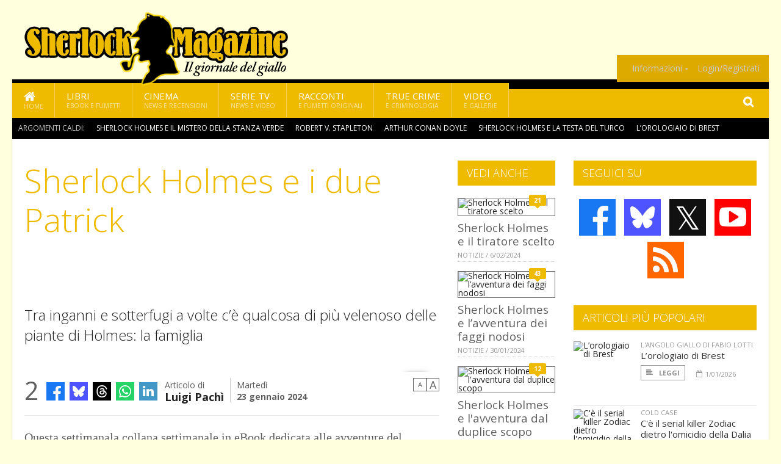

--- FILE ---
content_type: text/html; charset=UTF-8
request_url: https://www.sherlockmagazine.it/index.php/9503/sherlock-holmes-e-i-due-patrick
body_size: 13143
content:
<!DOCTYPE HTML>
<html lang = "it">
<!--
  ____       _           _   _      _                      _    
 |  _ \  ___| | ___  ___| \ | | ___| |___      _____  _ __| | __
 | | | |/ _ \ |/ _ \/ __|  \| |/ _ \ __\ \ /\ / / _ \| '__| |/ /
 | |_| |  __/ | (_) \__ \ |\  |  __/ |_ \ V  V / (_) | |  |   < 
 |____/ \___|_|\___/|___/_| \_|\___|\__| \_/\_/ \___/|_|  |_|\_\
 * * * L A   R E T E   D E G L I   A P P A S S I O N A T I * * *
-->                                                            
	<head>
		<title>Sherlock Holmes e i due Patrick</title>
		<meta name="description" content="Tra inganni e sotterfugi a volte c&rsquo;&egrave; qualcosa di pi&ugrave; velenoso delle piante di Holmes: la famiglia - Leggi tutto l'articolo  su  Sherlock Magazine "/>
		<link rel="canonical" href="https://www.sherlockmagazine.it/index.php/9503/sherlock-holmes-e-i-due-patrick" />
		<meta property="author" content="Luigi Pachì"/>
		<meta property="og:locale" content="it_IT"/>
		<meta property="og:type" content="article"/>
		<meta property="og:title" content="Sherlock Holmes e i due Patrick &part;  Sherlock Magazine"/>
		<meta property="og:description" content="Tra inganni e sotterfugi a volte c&rsquo;&egrave; qualcosa di pi&ugrave; velenoso delle piante di Holmes: la famiglia - Leggi tutto l'articolo  su  Sherlock Magazine"/>
		<meta property="og:url" content="https://www.sherlockmagazine.it/index.php/9503/sherlock-holmes-e-i-due-patrick"/>
		<meta property="og:site_name" content="Sherlock Magazine"/>
		<meta name="twitter:card" content="summary_large_image" />
		<meta name="twitter:site" content="@sherlockmag" />
		<meta property="og:image" content="https://www.sherlockmagazine.it/imgbank/social/201509/4674-lente.jpg"/>
		<meta property="og:image:width" content="1200"/>
		<meta property="og:image:height" content="630"/>
		<meta property="twitter:image" content="https://www.sherlockmagazine.it/imgbank/social/201509/4674-lente.jpg"/>
		<link rel="image_src" href="https://www.sherlockmagazine.it/imgbank/social/201509/4674-lente.jpg">
		
		<meta http-equiv="Content-Type" content="text/html; charset=UTF-8" />
		<meta name="viewport" content="width=device-width, initial-scale=1, maximum-scale=1" />
		<meta name="theme-color" content="#EEBB00" />
		
		<!-- Favicon -->
		<link rel="shortcut icon" href="https://www.sherlockmagazine.it/images/favicon-sm.ico" type="image/x-icon" />
		<link href="https://www.sherlockmagazine.it/images/ios-icon/sm-icon-512x512.png" sizes="512x512" rel="apple-touch-icon">
		<link href="https://www.sherlockmagazine.it/images/ios-icon/sm-icon-152x152.png" sizes="152x152" rel="apple-touch-icon">
		<link href="https://www.sherlockmagazine.it/images/ios-icon/sm-icon-144x144.png" sizes="144x144" rel="apple-touch-icon">
		<link href="https://www.sherlockmagazine.it/images/ios-icon/sm-icon-120x120.png" sizes="120x120" rel="apple-touch-icon">
		<link href="https://www.sherlockmagazine.it/images/ios-icon/sm-icon-114x114.png" sizes="114x114" rel="apple-touch-icon">
		<link href="https://www.sherlockmagazine.it/images/ios-icon/sm-icon-76x76.png" sizes="76x76" rel="apple-touch-icon">
		<link href="https://www.sherlockmagazine.it/images/ios-icon/sm-icon-72x72.png" sizes="72x72" rel="apple-touch-icon">
		<link href="https://www.sherlockmagazine.it/images/ios-icon/sm-icon-57x57.png" sizes="57x57" rel="apple-touch-icon">    
		<script src="//code.jquery.com/jquery-1.11.3.min.js"></script>
		
		<!-- Stylesheets -->
		<link rel="stylesheet" href="//maxcdn.bootstrapcdn.com/font-awesome/4.5.0/css/font-awesome.min.css">
		<link type="text/css" rel="stylesheet" href="https://www.sherlockmagazine.it/css/main.css" />
		<link type="text/css" rel="stylesheet" href="https://www.sherlockmagazine.it/css/lightbox.css" />
		<link type="text/css" rel="stylesheet" href="https://www.sherlockmagazine.it/css/mediaicons.css" />
		<link type="text/css" rel="stylesheet" href="//js.static.delosnetwork.it/fancybox/jquery.fancybox.css" />
		<!--[if lte IE 8]>
		<link type="text/css" rel="stylesheet" href="https://www.sherlockmagazine.it/css/ie-ancient.css" />
		<![endif]-->

		<link type="text/css" rel="stylesheet" href="https://www.sherlockmagazine.it/css/magazine.css?1744236016" />
		<link type="text/css" rel="stylesheet" href="https://www.sherlockmagazine.it/css/colors_SM.css?1744236016" />
		<script>
  var _paq = window._paq = window._paq || [];
  /* tracker methods like "setCustomDimension" should be called before "trackPageView" */
  _paq.push(['trackPageView']);
  _paq.push(['enableLinkTracking']);
  (function() {
    var u="//analytics.delosnetwork.it/";
    _paq.push(['setTrackerUrl', u+'matomo.php']);
    _paq.push(['setSiteId', '6']);
    var d=document, g=d.createElement('script'), s=d.getElementsByTagName('script')[0];
    g.async=true; g.src=u+'matomo.js'; s.parentNode.insertBefore(g,s);
  })();
</script>
		
		<link rel="stylesheet" href="https://www.sherlockmagazine.it/jscript/sceditor/delosnetwork.css" type="text/css" media="all" />
	</head>
	<body>
<div id="skin-wrap"></div>
				<div class="header-topmenu" id="scrolledmenu">
					<!-- BEGIN .wrapper -->
					<div class="wrapper">
						<ul class="logo-social left ot-menu-hide">
							<li class="scrolled-logo"><a href="https://www.sherlockmagazine.it/index.php"><img src="https://www.sherlockmagazine.it/images/sherlock-magazine.png" alt="Sherlock Magazine" /></a></li>
							 <li><a href="https://www.facebook.com/SherlockMagazine" class="topmenu-social topmenu-facebook"><i class="fa fa-facebook"></i></a></li> 							 <li><a href="https://twitter.com/sherlockmag" class="topmenu-social topmenu-twitter"><i class="fa fa-twitter"></i></a></li> 														 <li><a href="http://rss.delosnetwork.it/sherlockmagazine/home.rss" class="topmenu-social topmenu-rss"><i class="fa fa-rss"></i></a></li> 						</ul>
						<ul class="right ot-menu-hide">
							<li><a href="https://www.sherlockmagazine.it"><i class="fa fa-home"></i> Home</a></li>
	<li><a href="https://www.sherlockmagazine.it/libri">Libri</a></li>
	<li><a href="https://www.sherlockmagazine.it/cinema">Cinema</a></li>
	<li><a href="https://www.sherlockmagazine.it/serietv">Serie TV</a></li>
	<li><a href="https://www.sherlockmagazine.it/narrativa">Racconti</a></li>
	<li><a href="https://www.sherlockmagazine.it/media">Video</a></li>
							<li><a href="https://www.sherlockmagazine.it/info"><span>Informazioni</span></a>
								<ul>
								<li><a href="https://www.sherlockmagazine.it/info/contatti">Contatti</a></li>
																	<li><a href="/info/colophon">Redazione</a></li>
																	<li><a href="/collaboratori">Collaboratori</a></li>
																	<li><a href="/info/link">Crea un link a SherlockMagazine.it</a></li>
																	<li><a href="/info/collaborare">Collabora con SherlockMagazine.it</a></li>
																	<li><a href="/info/redazione">Chi siamo</a></li>
																	<li><a href="https://www.delosnetwork.it/"><b>Delos Network</b></a></li>
									<li><a href="https://www.delosnetwork.it/colophon.php">Colophon</a></li>
									<li><a href="https://www.delosnetwork.it/">I siti Delos Network</a></li>
									<li><a href="https://www.delosbooks.org/">Associazione Delos Books</a></li>
									<li><a href="https://www.delosstore.it/associazione/31/delos-books-club-plus-iscrizione-annuale-all-associazione/">Iscriviti all'Associazione</a></li>
									<li><a href="https://www.delosnetwork.it/pubblicita">Pubblicità</a></li>
								</ul>
							</li>
																				<li><a href="https://www.sherlockmagazine.it/index.php/login">Login/Registrati</a></li>
																			</ul>
					<!-- END .wrapper -->
					</div>
				</div>
<div id="top"></div>
				<a id="back-to-top" href="#top" class="page-scroll"><i class="fa fa-chevron-up"></i></a>				
				<div class="wrapper header-wrapper">

					<div id="extopmenu" class="header-topmenu"><div class="wrapper">
						<ul class="right ot-menu-hide">
						<li><a href="https://www.sherlockmagazine.it/info"><span>Informazioni</span></a>
								<ul>
								<li><a href="https://www.sherlockmagazine.it/info/contatti">Contatti</a></li>
																	<li><a href="/info/colophon">Redazione</a></li>
																	<li><a href="/collaboratori">Collaboratori</a></li>
																	<li><a href="/info/link">Crea un link a SherlockMagazine.it</a></li>
																	<li><a href="/info/collaborare">Collabora con SherlockMagazine.it</a></li>
																	<li><a href="/info/redazione">Chi siamo</a></li>
																	<li><a href="https://www.delosnetwork.it/"><b>Delos Network</b></a></li>
									<li><a href="https://www.delosnetwork.it/colophon.php">Colophon</a></li>
									<li><a href="https://www.delosnetwork.it/">I siti Delos Network</a></li>
									<li><a href="https://www.delosbooks.org/">Associazione Delos Books</a></li>
									<li><a href="https://www.delosstore.it/associazione/31/delos-books-club-plus-iscrizione-annuale-all-associazione/">Iscriviti all'Associazione</a></li>
									<li><a href="https://www.delosnetwork.it/pubblicita">Pubblicità</a></li>
								</ul>
							</li>
																				<li><a href="https://www.sherlockmagazine.it/index.php/login">Login/Registrati</a></li>
																			</ul>
					</div></div>

					
					<div class="wraphead header-1-content">
						<div class="header-logo ot-menu-hide">
													<a href="https://www.sherlockmagazine.it/index.php"><img src="https://www.sherlockmagazine.it/images/sherlock-magazine.png" alt="Sherlock Magazine" /></a>
												</div>
					</div>
				</div>

		<div class="boxed active">
			<header class="header">
<div id="main-menu" class="ot-menu-hide">
						<!-- BEGIN .wrapper -->
						<div class="wrapper menu-wrapper">
							<ul class="ot-menu-add" rel="Sezioni">
								<li><a href="https://www.sherlockmagazine.it" class="main"><em class="fa fa-home fa-lg"></em><i>Home</i></a></li>
								<li><a href="https://www.sherlockmagazine.it/libri" class="main">Libri<i>Ebook e fumetti</i></a></li>
								<li><a href="https://www.sherlockmagazine.it/cinema" class="main">Cinema<i>News e recensioni</i></a></li>
								<li><a href="https://www.sherlockmagazine.it/serietv" class="main">Serie TV<i>News e video</i></a></li>
								<li><a href="https://www.sherlockmagazine.it/narrativa" class="main">Racconti<i>e fumetti originali</i></a></li>
								<li><a href="https://www.sherlockmagazine.it/truecrime" class="main">True Crime<i>e Criminologia</i></a></li>
								<li><a href="https://www.sherlockmagazine.it/media" class="main">Video<i>e Gallerie</i></a></li>
							</ul>
						<!-- END .wrapper -->
							<form class="main-search" action="https://www.sherlockmagazine.it/cerca" onsubmit="if(!this.elements[0].value){ this.elements[0].focus();return false;}else{return true;}">
								<input type="text" class="search-text" name="q">
								<input type="submit" class="search-submit" value="&#xF002;">
							</form>
						</div>
					</div>
					<div class="menu-overlay"></div>

<form id="mobile-search" action="https://www.sherlockmagazine.it/cerca" onsubmit="if(!this.elements[0].value){ this.elements[0].focus();return false;}else{return true;}">
	<input type="submit" class="search-submit" value="&#xF002;">
	<input type="text" class="search-text" name="q">
</form>
<div id="mobile-menu">
<ul>
	<li><a href="https://www.sherlockmagazine.it" class="main"><i class="icon-home"></i></a></li>
	<li><a href="https://www.sherlockmagazine.it/libri" class="main"><i class="icon-book"></i></a></li>
	<li><a href="https://www.sherlockmagazine.it/cinema" class="main"><i class="icon-film"></i></a></li>
	<li><a href="https://www.sherlockmagazine.it/serietv" class="main"><i class="icon-tv"></i></a></li>
	<li><a href="https://www.sherlockmagazine.it/narrativa" class="main"><i class="icon-paragraph-left"></i></a></li>
	<li><a href="https://www.sherlockmagazine.it/media" class="main"><i class="icon-play"></i></a></li>
	<li><a href="#" class="main" onclick="$('#mobile-search').toggleClass('open');if($('#mobile-search').hasClass('open')) $('#mobile-search input.search-text').focus();"><i class="fa fa-search"></i></a></li>
</ul>
</div>
<div id="strilli">
							
							<ul><li class="label">Argomenti caldi:</li>
															<li><a href="https://www.sherlockmagazine.it/argomenti/sherlock-holmes-e-il-mistero-della-stanza-verde">Sherlock Holmes e il mistero della stanza verde</a></li>
															<li><a href="https://www.sherlockmagazine.it/argomenti/robert-v-stapleton">Robert V. Stapleton</a></li>
															<li><a href="https://www.sherlockmagazine.it/argomenti/arthur-conan-doyle">Arthur Conan Doyle</a></li>
															<li><a href="https://www.sherlockmagazine.it/argomenti/sherlock-holmes-e-la-testa-del-turco">Sherlock Holmes e la testa del turco</a></li>
															<li><a href="https://www.sherlockmagazine.it/argomenti/lorologiaio-di-brest">L&rsquo;orologiaio di Brest</a></li>
															<li><a href="https://www.sherlockmagazine.it/argomenti/maurizio-de-giovanni">Maurizio De Giovanni</a></li>
															<li><a href="https://www.sherlockmagazine.it/argomenti/dalia-azzurra">La dalia azzurra</a></li>
															<li><a href="https://www.sherlockmagazine.it/argomenti/brian-de-palma">Brian De Palma</a></li>
															<li><a href="https://www.sherlockmagazine.it/argomenti/mostro-di-firenze">Mostro di Firenze</a></li>
															<li><a href="https://www.sherlockmagazine.it/argomenti/dalia-nera">Dalia Nera</a></li>
														</ul>

					</div>
					<div class="aftertop"></div>
			</header>
			<section class="content">
				<div class="wrapper sidebar-both">
					<div class="content-main with-sidebar-both left">
						<div class="strict-block">

							<article class="main-article">
								<header class="article-header">
									<h1>Sherlock Holmes e i due Patrick</h1>
								<h2 class="sommario">Tra inganni e sotterfugi a volte c&rsquo;&egrave; qualcosa di pi&ugrave; velenoso delle piante di Holmes: la famiglia</h2>
								
								
																		<figure class="splash">
<a href="https://www.sherlockmagazine.it/imgbank/zoom/201509/4674-lente.jpg" class="zoom">
<img src="https://www.sherlockmagazine.it/imgbank/splash/201509/4674-lente.jpg" class="" alt="">
</a>
<a href="https://it.pinterest.com/pin/create/button/?url=https%3A%2F%2Fwww.sherlockmagazine.it%2F9510%2Fsherlock-holmes-e-l-avventura-dei-faggi-nodosi&media=https%3A%2F%2Fwww.sherlockmagazine.it%2Fimgbank%2Fsocial%2F201509%2F4674-lente.jpg&description=Sherlock+Holmes+e+l%E2%80%99avventura+dei+faggi+nodosi" class="share-icon share-pinterest"><i class="fa fa-pinterest-p"></i></a>
</figure>
																			<div class="article-meta">
										<div class="reactions zero" data-reactions="9503"></div>
										<div class="meta-share">
										<span class="share-icons">
<a href="https://www.facebook.com/sharer/sharer.php?u=https%3A%2F%2Fwww.sherlockmagazine.it%2Findex.php%2F9503%2Fsherlock-holmes-e-i-due-patrick" target="_blank" class="share-icon share-facebook" title="Condividi su Facebook"><i class="fa fa-facebook"></i></a>
<a href="https://bsky.app/intent/compose?text=Sherlock+Holmes+e+i+due+Patrick https%3A%2F%2Fsherlockmagazine.it%2Findex.php%2F9503" target="_blank" class="share-icon share-bluesky" title="Condididi su BlueSky"><svg style="fill:white;margin: 6px 5px;" xmlns="http://www.w3.org/2000/svg" viewBox="0 0 576 512"><!--!Font Awesome Free 6.6.0 by @fontawesome  - https://fontawesome.com License - https://fontawesome.com/license/free Copyright 2024 Fonticons, Inc.--><path d="M407.8 294.7c-3.3-.4-6.7-.8-10-1.3c3.4 .4 6.7 .9 10 1.3zM288 227.1C261.9 176.4 190.9 81.9 124.9 35.3C61.6-9.4 37.5-1.7 21.6 5.5C3.3 13.8 0 41.9 0 58.4S9.1 194 15 213.9c19.5 65.7 89.1 87.9 153.2 80.7c3.3-.5 6.6-.9 10-1.4c-3.3 .5-6.6 1-10 1.4C74.3 308.6-9.1 342.8 100.3 464.5C220.6 589.1 265.1 437.8 288 361.1c22.9 76.7 49.2 222.5 185.6 103.4c102.4-103.4 28.1-156-65.8-169.9c-3.3-.4-6.7-.8-10-1.3c3.4 .4 6.7 .9 10 1.3c64.1 7.1 133.6-15.1 153.2-80.7C566.9 194 576 75 576 58.4s-3.3-44.7-21.6-52.9c-15.8-7.1-40-14.9-103.2 29.8C385.1 81.9 314.1 176.4 288 227.1z"/></svg></a>
<a href="https://threads.net/intent/post?text=Sherlock+Holmes+e+i+due+Patrick https%3A%2F%2Fsherlockmagazine.it%2Findex.php%2F9503" target="_blank" class="share-icon share-threads" title="Condididi su Threads"><svg style="fill:white;margin: 5px 5px;" aria-label="Threads" viewBox="0 0 192 192" xmlns="http://www.w3.org/2000/svg"><path class="x19hqcy" d="M141.537 88.9883C140.71 88.5919 139.87 88.2104 139.019 87.8451C137.537 60.5382 122.616 44.905 97.5619 44.745C97.4484 44.7443 97.3355 44.7443 97.222 44.7443C82.2364 44.7443 69.7731 51.1409 62.102 62.7807L75.881 72.2328C81.6116 63.5383 90.6052 61.6848 97.2286 61.6848C97.3051 61.6848 97.3819 61.6848 97.4576 61.6855C105.707 61.7381 111.932 64.1366 115.961 68.814C118.893 72.2193 120.854 76.925 121.825 82.8638C114.511 81.6207 106.601 81.2385 98.145 81.7233C74.3247 83.0954 59.0111 96.9879 60.0396 116.292C60.5615 126.084 65.4397 134.508 73.775 140.011C80.8224 144.663 89.899 146.938 99.3323 146.423C111.79 145.74 121.563 140.987 128.381 132.296C133.559 125.696 136.834 117.143 138.28 106.366C144.217 109.949 148.617 114.664 151.047 120.332C155.179 129.967 155.42 145.8 142.501 158.708C131.182 170.016 117.576 174.908 97.0135 175.059C74.2042 174.89 56.9538 167.575 45.7381 153.317C35.2355 139.966 29.8077 120.682 29.6052 96C29.8077 71.3178 35.2355 52.0336 45.7381 38.6827C56.9538 24.4249 74.2039 17.11 97.0132 16.9405C119.988 17.1113 137.539 24.4614 149.184 38.788C154.894 45.8136 159.199 54.6488 162.037 64.9503L178.184 60.6422C174.744 47.9622 169.331 37.0357 161.965 27.974C147.036 9.60668 125.202 0.195148 97.0695 0H96.9569C68.8816 0.19447 47.2921 9.6418 32.7883 28.0793C19.8819 44.4864 13.2244 67.3157 13.0007 95.9325L13 96L13.0007 96.0675C13.2244 124.684 19.8819 147.514 32.7883 163.921C47.2921 182.358 68.8816 191.806 96.9569 192H97.0695C122.03 191.827 139.624 185.292 154.118 170.811C173.081 151.866 172.51 128.119 166.26 113.541C161.776 103.087 153.227 94.5962 141.537 88.9883ZM98.4405 129.507C88.0005 130.095 77.1544 125.409 76.6196 115.372C76.2232 107.93 81.9158 99.626 99.0812 98.6368C101.047 98.5234 102.976 98.468 104.871 98.468C111.106 98.468 116.939 99.0737 122.242 100.233C120.264 124.935 108.662 128.946 98.4405 129.507Z"></path></svg></a>
<!--<a href="https://x.com/intent/tweet?url=https%3A%2F%2Fsherlockmagazine.it%2Findex.php%2F9503&text=Sherlock+Holmes+e+i+due+Patrick&via=sherlockmag" target="_blank" class="share-icon share-x" title="Condididi su X">𝕏</a>-->
<a href="https://wa.me/?text=Sherlock+Holmes+e+i+due+Patrick" target="_blank" class="share-icon share-whatsapp" title="Invia via Whatsapp"><svg style="fill:white;margin: 5px 5px;" xmlns="http://www.w3.org/2000/svg" viewBox="0 0 24 24"><path d="M.057 24l1.687-6.163c-1.041-1.804-1.588-3.849-1.587-5.946.003-6.556 5.338-11.891 11.893-11.891 3.181.001 6.167 1.24 8.413 3.488 2.245 2.248 3.481 5.236 3.48 8.414-.003 6.557-5.338 11.892-11.893 11.892-1.99-.001-3.951-.5-5.688-1.448l-6.305 1.654zm6.597-3.807c1.676.995 3.276 1.591 5.392 1.592 5.448 0 9.886-4.434 9.889-9.885.002-5.462-4.415-9.89-9.881-9.892-5.452 0-9.887 4.434-9.889 9.884-.001 2.225.651 3.891 1.746 5.634l-.999 3.648 3.742-.981zm11.387-5.464c-.074-.124-.272-.198-.57-.347-.297-.149-1.758-.868-2.031-.967-.272-.099-.47-.149-.669.149-.198.297-.768.967-.941 1.165-.173.198-.347.223-.644.074-.297-.149-1.255-.462-2.39-1.475-.883-.788-1.48-1.761-1.653-2.059-.173-.297-.018-.458.13-.606.134-.133.297-.347.446-.521.151-.172.2-.296.3-.495.099-.198.05-.372-.025-.521-.075-.148-.669-1.611-.916-2.206-.242-.579-.487-.501-.669-.51l-.57-.01c-.198 0-.52.074-.792.372s-1.04 1.016-1.04 2.479 1.065 2.876 1.213 3.074c.149.198 2.095 3.2 5.076 4.487.709.306 1.263.489 1.694.626.712.226 1.36.194 1.872.118.571-.085 1.758-.719 2.006-1.413.248-.695.248-1.29.173-1.414z"/></svg></a>
<a href="https://www.linkedin.com/shareArticle?mini=true&url=https%3A%2F%2Fwww.sherlockmagazine.it%2Findex.php%2F9503%2Fsherlock-holmes-e-i-due-patrick&title=Sherlock+Holmes+e+i+due+Patrick&ro=false&summary=&source=" class="share-icon share-linkedin" title="Condividi su LinkedIn"><i class="fa fa-linkedin"></i></a>
</span>										</div>
										<div class="meta-author">
											Articolo di 
											<a class="author" href="https://www.sherlockmagazine.it/index.php/collaboratori/1/luigi-pachi">Luigi Pachì</a>
										</div>
										<div class="meta-date">
											<span class="wday">Martedì</span>
											<span class="month">23 gennaio 2024</span>
										</div>
										<div class="meta-tools">
											<span class="font-size"><span class="f-size-number" style="display:none">18</span><a href="#font-size-down" class="font-size-down" title="Riduci la dimensione del testo">A</a><a href="#font-size-up" class="font-size-up" title="Aumenta la dimensione del testo">A</a></span>
										</div>
									</div>
								</header>
								
								
								<div class="article-text">
								<p>Questa settimanala collana settimanale in eBook dedicata alle avventure del detective inglese propone da oggi il racconto <i><a href="https://www.sherlockmagazine.it/index.php/argomenti/sherlock-holmes-e-i-due-patrick" class="tag">Sherlock Holmes e i due Patrick</a></i> scritto da <a href="https://www.sherlockmagazine.it/index.php/argomenti/robert-perret" class="tag">Robert Perret</a>.</p>
<figure class="center">
<a href="https://www.sherlockmagazine.it/imgbank/zoom/202401/9496-9788825427646-sherlock-holmes-e-i-due-patrick.jpg" class="zoom">
<img src="https://www.sherlockmagazine.it/imgbank/fullpage/202401/9496-9788825427646-sherlock-holmes-e-i-due-patrick.jpg" class="" alt="">
</a>
<a href="https://it.pinterest.com/pin/create/button/?url=https%3A%2F%2Fwww.sherlockmagazine.it%2Findex.php%2F9503%2Fsherlock-holmes-e-i-due-patrick&media=https%3A%2F%2Fwww.sherlockmagazine.it%2Fimgbank%2Fsocial%2F202401%2F9496-9788825427646-sherlock-holmes-e-i-due-patrick.jpg&description=Sherlock+Holmes+e+i+due+Patrick" class="share-icon share-pinterest"><i class="fa fa-pinterest-p"></i></a>
</figure>

<p>Mentre Londra &egrave; in pieno fermento per la Royal Jubilee Exhibition, l&rsquo;investigatore pi&ugrave; amato e odiato di tutti i tempi si dedica alla sua mortale collezione di piante velenose, sotto lo sguardo preoccupato del fedele dottor Watson e quello confuso della bisbetica signora Hudson. Il crimine, per&ograve;, non va mai in vacanza: su richiesta della matriarca della facoltosa famiglia dei Blackhouse, Holmes si ritrova a indagare sul ritorno a casa di Patrick Blackhouse, il giovane figlio rapito molti anni prima da una coppia di saltimbanchi. Tra inganni e sotterfugi, il dottor Watson scoprir&agrave; che a volte c&rsquo;&egrave; qualcosa di pi&ugrave; velenoso delle piante di Holmes: la famiglia.</p>
<div class="ebook">






<!-- BOX -->
<h3>Ebook disponibile</h3>
<div class="linkebook">
<p>Acquistalo subito su uno dei seguenti negozi online:</p>
<div class="ebook-stores">
<div class="ebook-store  ebook-delosstore "><a class="delosstoreit" href="https://www.delosstore.it/isbn/9788825427646/">Delosstore.it</a></div>
<div class="ebook-store "><a class="amazonit" href="https://www.amazon.it/s/ref=nb_sb_noss?url=search-alias%3Ddigital-text&field-keywords=9788825427646&tag=fantascienzac-21">Amazon.it</a></div>
<div class="ebook-store "><a class="kobocom" href="https://store.kobobooks.com/search?Query=9788825427646">Kobo.com</a></div>
</div>
</div>

</div>
<h3>L'autore</h3>
<p>Robert Perret &egrave; uno scrittore e bibliotecario che vive sulle dolci colline del Palouse nell'Idaho settentrionale. Ha scritto molti racconti sul Grande Detective, alcuni dei quali possono essere trovati nella raccolta D<i>ead Ringers: Sherlock Holmes Stories</i>&nbsp;della MX Publishing. &Egrave; membro della John H. Watson Society, della The Sound of the Baskervilles, e della Doyle's Rotary Coffin.</p>
								</div>
	

									<p class="license">Tutti i diritti riservati &copy;2024 Luigi Pachì e Associazione Delos Books</p>
									
									
									
		
								<div class="classification">
																<span class="channel">Canale: <a href="https://www.sherlockmagazine.it/index.php/notizie/ebook">eBook</a></span>
								
																</div>

							<footer>
							

							
								<div class="social-article">

								<div class="like-article" data-like-id="9503">
									<div class="custom-title"><strong>Questo articolo ti è piaciuto?</strong></div>
									<ul>
										<li class="lk-dislike-set"><a href="#dislike"><i class="fa fa-thumbs-o-down"></i><span>Questo articolo non mi è piaciuto</span></a></li>
										<li class="lk-dislike-on lk-on"><i class="fa fa-thumbs-down"></i><span>Questo articolo non mi è piaciuto</span></li>
										<li class="lk-counter lk-cnt-dislike" style="display:none"></li>
										
										<li class="lk-like-set"><a href="#like"><i class="fa fa-thumbs-o-up"></i><span>Questo articolo mi è piaciuto</span></a></li>
										<li class="lk-like-on lk-on"><i class="fa fa-thumbs-up"></i><span>Questo articolo mi è piaciuto</span></li>
										<li class="lk-counter lk-cnt-like" style="display:none"></li>
									</ul>
								</div>

									<div class="custom-title"><strong>Condividi questa pagina:</strong></div>
									<span class="share-icons">
<a href="https://www.facebook.com/sharer/sharer.php?u=https%3A%2F%2Fwww.sherlockmagazine.it%2Findex.php%2F9503%2Fsherlock-holmes-e-i-due-patrick" target="_blank" class="share-icon share-facebook" title="Condividi su Facebook"><i class="fa fa-facebook"></i></a>
<a href="https://bsky.app/intent/compose?text=Sherlock+Holmes+e+i+due+Patrick https%3A%2F%2Fsherlockmagazine.it%2Findex.php%2F9503" target="_blank" class="share-icon share-bluesky" title="Condididi su BlueSky"><svg style="fill:white;margin: 6px 5px;" xmlns="http://www.w3.org/2000/svg" viewBox="0 0 576 512"><!--!Font Awesome Free 6.6.0 by @fontawesome  - https://fontawesome.com License - https://fontawesome.com/license/free Copyright 2024 Fonticons, Inc.--><path d="M407.8 294.7c-3.3-.4-6.7-.8-10-1.3c3.4 .4 6.7 .9 10 1.3zM288 227.1C261.9 176.4 190.9 81.9 124.9 35.3C61.6-9.4 37.5-1.7 21.6 5.5C3.3 13.8 0 41.9 0 58.4S9.1 194 15 213.9c19.5 65.7 89.1 87.9 153.2 80.7c3.3-.5 6.6-.9 10-1.4c-3.3 .5-6.6 1-10 1.4C74.3 308.6-9.1 342.8 100.3 464.5C220.6 589.1 265.1 437.8 288 361.1c22.9 76.7 49.2 222.5 185.6 103.4c102.4-103.4 28.1-156-65.8-169.9c-3.3-.4-6.7-.8-10-1.3c3.4 .4 6.7 .9 10 1.3c64.1 7.1 133.6-15.1 153.2-80.7C566.9 194 576 75 576 58.4s-3.3-44.7-21.6-52.9c-15.8-7.1-40-14.9-103.2 29.8C385.1 81.9 314.1 176.4 288 227.1z"/></svg></a>
<a href="https://threads.net/intent/post?text=Sherlock+Holmes+e+i+due+Patrick https%3A%2F%2Fsherlockmagazine.it%2Findex.php%2F9503" target="_blank" class="share-icon share-threads" title="Condididi su Threads"><svg style="fill:white;margin: 5px 5px;" aria-label="Threads" viewBox="0 0 192 192" xmlns="http://www.w3.org/2000/svg"><path class="x19hqcy" d="M141.537 88.9883C140.71 88.5919 139.87 88.2104 139.019 87.8451C137.537 60.5382 122.616 44.905 97.5619 44.745C97.4484 44.7443 97.3355 44.7443 97.222 44.7443C82.2364 44.7443 69.7731 51.1409 62.102 62.7807L75.881 72.2328C81.6116 63.5383 90.6052 61.6848 97.2286 61.6848C97.3051 61.6848 97.3819 61.6848 97.4576 61.6855C105.707 61.7381 111.932 64.1366 115.961 68.814C118.893 72.2193 120.854 76.925 121.825 82.8638C114.511 81.6207 106.601 81.2385 98.145 81.7233C74.3247 83.0954 59.0111 96.9879 60.0396 116.292C60.5615 126.084 65.4397 134.508 73.775 140.011C80.8224 144.663 89.899 146.938 99.3323 146.423C111.79 145.74 121.563 140.987 128.381 132.296C133.559 125.696 136.834 117.143 138.28 106.366C144.217 109.949 148.617 114.664 151.047 120.332C155.179 129.967 155.42 145.8 142.501 158.708C131.182 170.016 117.576 174.908 97.0135 175.059C74.2042 174.89 56.9538 167.575 45.7381 153.317C35.2355 139.966 29.8077 120.682 29.6052 96C29.8077 71.3178 35.2355 52.0336 45.7381 38.6827C56.9538 24.4249 74.2039 17.11 97.0132 16.9405C119.988 17.1113 137.539 24.4614 149.184 38.788C154.894 45.8136 159.199 54.6488 162.037 64.9503L178.184 60.6422C174.744 47.9622 169.331 37.0357 161.965 27.974C147.036 9.60668 125.202 0.195148 97.0695 0H96.9569C68.8816 0.19447 47.2921 9.6418 32.7883 28.0793C19.8819 44.4864 13.2244 67.3157 13.0007 95.9325L13 96L13.0007 96.0675C13.2244 124.684 19.8819 147.514 32.7883 163.921C47.2921 182.358 68.8816 191.806 96.9569 192H97.0695C122.03 191.827 139.624 185.292 154.118 170.811C173.081 151.866 172.51 128.119 166.26 113.541C161.776 103.087 153.227 94.5962 141.537 88.9883ZM98.4405 129.507C88.0005 130.095 77.1544 125.409 76.6196 115.372C76.2232 107.93 81.9158 99.626 99.0812 98.6368C101.047 98.5234 102.976 98.468 104.871 98.468C111.106 98.468 116.939 99.0737 122.242 100.233C120.264 124.935 108.662 128.946 98.4405 129.507Z"></path></svg></a>
<!--<a href="https://x.com/intent/tweet?url=https%3A%2F%2Fsherlockmagazine.it%2Findex.php%2F9503&text=Sherlock+Holmes+e+i+due+Patrick&via=sherlockmag" target="_blank" class="share-icon share-x" title="Condididi su X">𝕏</a>-->
<a href="https://wa.me/?text=Sherlock+Holmes+e+i+due+Patrick" target="_blank" class="share-icon share-whatsapp" title="Invia via Whatsapp"><svg style="fill:white;margin: 5px 5px;" xmlns="http://www.w3.org/2000/svg" viewBox="0 0 24 24"><path d="M.057 24l1.687-6.163c-1.041-1.804-1.588-3.849-1.587-5.946.003-6.556 5.338-11.891 11.893-11.891 3.181.001 6.167 1.24 8.413 3.488 2.245 2.248 3.481 5.236 3.48 8.414-.003 6.557-5.338 11.892-11.893 11.892-1.99-.001-3.951-.5-5.688-1.448l-6.305 1.654zm6.597-3.807c1.676.995 3.276 1.591 5.392 1.592 5.448 0 9.886-4.434 9.889-9.885.002-5.462-4.415-9.89-9.881-9.892-5.452 0-9.887 4.434-9.889 9.884-.001 2.225.651 3.891 1.746 5.634l-.999 3.648 3.742-.981zm11.387-5.464c-.074-.124-.272-.198-.57-.347-.297-.149-1.758-.868-2.031-.967-.272-.099-.47-.149-.669.149-.198.297-.768.967-.941 1.165-.173.198-.347.223-.644.074-.297-.149-1.255-.462-2.39-1.475-.883-.788-1.48-1.761-1.653-2.059-.173-.297-.018-.458.13-.606.134-.133.297-.347.446-.521.151-.172.2-.296.3-.495.099-.198.05-.372-.025-.521-.075-.148-.669-1.611-.916-2.206-.242-.579-.487-.501-.669-.51l-.57-.01c-.198 0-.52.074-.792.372s-1.04 1.016-1.04 2.479 1.065 2.876 1.213 3.074c.149.198 2.095 3.2 5.076 4.487.709.306 1.263.489 1.694.626.712.226 1.36.194 1.872.118.571-.085 1.758-.719 2.006-1.413.248-.695.248-1.29.173-1.414z"/></svg></a>
<a href="https://www.linkedin.com/shareArticle?mini=true&url=https%3A%2F%2Fwww.sherlockmagazine.it%2Findex.php%2F9503%2Fsherlock-holmes-e-i-due-patrick&title=Sherlock+Holmes+e+i+due+Patrick&ro=false&summary=&source=" class="share-icon share-linkedin" title="Condividi su LinkedIn"><i class="fa fa-linkedin"></i></a>
<a href="https://www.pinterest.com/pin/create/button/?url=https%3A%2F%2Fwww.sherlockmagazine.it%2Findex.php%2F9503%2Fsherlock-holmes-e-i-due-patrick&media=https%3A%2F%2Fwww.sherlockmagazine.it%2Fimgbank%2Fsocial%2F201509%2F4674-lente.jpg&description=Sherlock+Holmes+e+i+due+Patrick" class="share-icon share-pinterest"><i class="fa fa-pinterest-p"></i></a>
</span>								</div>

								<hr />

								<div class="tag-cloud">
									<div class="custom-title"><strong>In questa pagina si parla di:</strong></div>
																		<a href="https://www.sherlockmagazine.it/index.php/argomenti/sherlock-holmes-e-i-due-patrick">Sherlock Holmes e i due Patrick</a>
																		<a href="https://www.sherlockmagazine.it/index.php/argomenti/robert-perret">Robert Perret</a>
																	</div>

								<hr />
							</footer>
							</article>
						</div>

<div class="strict-block">
							<div class="block-title">
								<h2>Articoli correlati</h2>
							</div>
							<!-- BEGIN .block-content -->
							<div class="block-content item-block-1 split-stuff blocks-3">
																								<div class="item-block">
									<div class="item-header">
										<!--<a href="post.html#comments" class="item-comment"><span>13</span><i></i></a>-->
										<a href="https://www.sherlockmagazine.it/index.php/notizie/ebook" class="item-category">EBOOK</a>																				<a href="https://www.sherlockmagazine.it/index.php/9539/sherlock-holmes-per-il-re-e-per-la-patria" class="item-photo"><img src="https://www.sherlockmagazine.it/imgbank/thumb200/202402/9569-victorian-london.jpg" alt="Sherlock Holmes &ndash; Per il re e per la patria"></a>
																			</div>
									<div class="item-content">
										<h3><a href="https://www.sherlockmagazine.it/index.php/9539/sherlock-holmes-per-il-re-e-per-la-patria">Sherlock Holmes – Per il re e per la patria</a></h3>
										<p>Una corsa contro il tempo attraverso l&rsquo;Europa</p>
										<p class="item-info">Luigi Pachì, 5/03/2024</p>
									</div>
								</div>
																<div class="item-block">
									<div class="item-header">
										<!--<a href="post.html#comments" class="item-comment"><span>13</span><i></i></a>-->
										<a href="https://www.sherlockmagazine.it/index.php/notizie/ebook" class="item-category">EBOOK</a>																				<a href="https://www.sherlockmagazine.it/index.php/9535/sherlock-holmes-e-il-mistero-del-gioiello-falso" class="item-photo"><img src="https://www.sherlockmagazine.it/imgbank/thumb200/201509/4674-lente.jpg" alt="Sherlock Holmes e il mistero del gioiello falso"></a>
																			</div>
									<div class="item-content">
										<h3><a href="https://www.sherlockmagazine.it/index.php/9535/sherlock-holmes-e-il-mistero-del-gioiello-falso">Sherlock Holmes e il mistero del gioiello falso</a></h3>
										<p>Dov'&egrave; finito il gioiello originale appartenente alla famiglia di Lady Longetine?</p>
										<p class="item-info">Luigi Pachì, 27/02/2024</p>
									</div>
								</div>
																<div class="item-block">
									<div class="item-header">
										<!--<a href="post.html#comments" class="item-comment"><span>13</span><i></i></a>-->
										<a href="https://www.sherlockmagazine.it/index.php/notizie/ebook" class="item-category">EBOOK</a>																				<a href="https://www.sherlockmagazine.it/index.php/9521/sherlock-holmes-e-un-caso-di-giuri-imprudenza" class="item-photo"><img src="https://www.sherlockmagazine.it/imgbank/thumb200/201606/5288-pipa-holmes.jpg" alt="Sherlock Holmes e un caso di &ldquo;giuri-imprudenza&rdquo;"></a>
																			</div>
									<div class="item-content">
										<h3><a href="https://www.sherlockmagazine.it/index.php/9521/sherlock-holmes-e-un-caso-di-giuri-imprudenza">Sherlock Holmes e un caso di “giuri-imprudenza”</a></h3>
										<p>La sparizione di due teste, un delitto efferato e una giovane innocente in prigione</p>
										<p class="item-info">Luigi Pachì, 13/02/2024</p>
									</div>
								</div>
																							<!-- END .block-content -->
							</div>
						</div>
<section id="comments-section">
<div id="commenti"></div>
						<div class="strict-block" style="display:none" id="comments-list">
							<div class="block-title">
								<h2><span id="comments-count">0</span> commenti</h2>
								<a href="#commenta" class="panel-title-right">Aggiungi un commento</a>
							</div>
							<div class="block-content">
								<ol id="comments">
															
														
															</ol>
							</div>
													</div>
<div class="strict-block" id="commenta">
							<div class="block-title">
								<h2>Aggiungi un commento</h2>
							</div>
							<div class="block-content">
								
								<div id="writecomment" class="clearfix" data-env="article-9503">

									<div class="user-avatar">
																			<img src="https://www.sherlockmagazine.it/images/utenti_standard/neutro.gif" alt="" title="" />
																		</div>
								
									<div class="form-block">
																				<div class="id-mode">
											<h3>Fai login per commentare</h3>
											<p class="contact-form-login">
												<a class="login-toggle button" href="https://www.sherlockmagazine.it/index.php/login"><i class="fa fa-sign-in"></i>Login DelosID</a>
												<a href="https://www.sherlockmagazine.it/index.php/login/facebook" class="buttonimg"><img src="https://www.sherlockmagazine.it/images/facebook.png" alt="Login con Facebook"></a>
												<a href="https://www.sherlockmagazine.it/index.php/login/google" class="buttonimg"><img src="https://www.sherlockmagazine.it/images/google.png" alt="Login con Google"></a>
											</p>
										</div>
																													</div>

								</div>

							</div>
						</div>
</section>
					</div>


					<aside id="presidebar" class="sidebar right">
<div class="widget seguici-su-widget">
							<h3>Seguici su</h3>
							<div class="seguici-su">

<span class="share-icons share-site">
 <a href="https://www.facebook.com/SherlockMagazine" target="_blank" class="share-icon share-facebook" title="Seguici su Facebook!"><i class="fa fa-facebook"></i></a>  <a href="https://bsky.app/profile/sherlockmagazine.it" target="_blank" class="share-icon share-bluesky" title="Seguici su BlueSky!"><svg xmlns="http://www.w3.org/2000/svg" viewBox="0 0 576 512"><!--!Font Awesome Free 6.6.0 by @fontawesome  - https://fontawesome.com License - https://fontawesome.com/license/free Copyright 2024 Fonticons, Inc.--><path d="M407.8 294.7c-3.3-.4-6.7-.8-10-1.3c3.4 .4 6.7 .9 10 1.3zM288 227.1C261.9 176.4 190.9 81.9 124.9 35.3C61.6-9.4 37.5-1.7 21.6 5.5C3.3 13.8 0 41.9 0 58.4S9.1 194 15 213.9c19.5 65.7 89.1 87.9 153.2 80.7c3.3-.5 6.6-.9 10-1.4c-3.3 .5-6.6 1-10 1.4C74.3 308.6-9.1 342.8 100.3 464.5C220.6 589.1 265.1 437.8 288 361.1c22.9 76.7 49.2 222.5 185.6 103.4c102.4-103.4 28.1-156-65.8-169.9c-3.3-.4-6.7-.8-10-1.3c3.4 .4 6.7 .9 10 1.3c64.1 7.1 133.6-15.1 153.2-80.7C566.9 194 576 75 576 58.4s-3.3-44.7-21.6-52.9c-15.8-7.1-40-14.9-103.2 29.8C385.1 81.9 314.1 176.4 288 227.1z"/></svg></a>  <a href="https://twitter.com/sherlockmag" target="_blank" class="share-icon share-x" title="Seguici su X!">𝕏</a>  <a href="https://www.youtube.com/channel/UCx4tzTyq-e7xZ4Ob6fk3iug" target="_blank" class="share-icon share-youtube" title="Seguici su YouTube!"><i class="fa fa-youtube-play"></i></a>  <a href="http://rss.delosnetwork.it/sherlockmagazine/home.rss" target="_blank" class="share-icon share-rss" title="Abbonati al nostro feed RSS!"><i class="fa fa-rss"></i></a> </span>
							</div>
						</div>
					</aside>
					<div class="mini-sidebar">
<div class="widget">
														<h3>Vedi anche</h3>
														<div class="middle-articles">
																<div class="item item-mini item-pair" data-autoresize="mini-sidebar">
																		<a href="https://www.sherlockmagazine.it/index.php/9515/sherlock-holmes-e-il-tiratore-scelto#commenti" class="item-comment" title="21 reazioni"><span>21</span><i></i></a>
																											<a href="https://www.sherlockmagazine.it/index.php/9515/sherlock-holmes-e-il-tiratore-scelto"><img src="https://www.sherlockmagazine.it/imgbank/smallsidebar/202401/9522-tendone-del-circo.jpg" class="border" alt="Sherlock Holmes e il tiratore scelto"></a>
																		<h4><a href="https://www.sherlockmagazine.it/index.php/9515/sherlock-holmes-e-il-tiratore-scelto">Sherlock Holmes e il tiratore scelto</a></h4>
									<span class="channel">Notizie / 6/02/2024</span>
																	</div>
																<div class="item item-mini item-pair" data-autoresize="mini-sidebar">
																		<a href="https://www.sherlockmagazine.it/index.php/9510/sherlock-holmes-e-l-avventura-dei-faggi-nodosi#commenti" class="item-comment" title="43 reazioni"><span>43</span><i></i></a>
																											<a href="https://www.sherlockmagazine.it/index.php/9510/sherlock-holmes-e-l-avventura-dei-faggi-nodosi"><img src="https://www.sherlockmagazine.it/imgbank/smallsidebar/201509/4674-lente.jpg" class="border" alt="Sherlock Holmes e l&rsquo;avventura dei faggi nodosi"></a>
																		<h4><a href="https://www.sherlockmagazine.it/index.php/9510/sherlock-holmes-e-l-avventura-dei-faggi-nodosi">Sherlock Holmes e l’avventura dei faggi nodosi</a></h4>
									<span class="channel">Notizie / 30/01/2024</span>
																	</div>
																<div class="item item-mini item-pair" data-autoresize="mini-sidebar">
																		<a href="https://www.sherlockmagazine.it/index.php/9498/sherlock-holmes-e-l-avventura-dal-duplice-scopo#commenti" class="item-comment" title="12 reazioni"><span>12</span><i></i></a>
																											<a href="https://www.sherlockmagazine.it/index.php/9498/sherlock-holmes-e-l-avventura-dal-duplice-scopo"><img src="https://www.sherlockmagazine.it/imgbank/smallsidebar/202401/9483-bushy-park-london.jpg" class="border" alt="Sherlock Holmes e l&#039;avventura dal duplice scopo"></a>
																		<h4><a href="https://www.sherlockmagazine.it/index.php/9498/sherlock-holmes-e-l-avventura-dal-duplice-scopo">Sherlock Holmes e l'avventura dal duplice scopo</a></h4>
									<span class="channel">Notizie / 17/01/2024</span>
																	</div>
																<div class="item item-mini item-pair" data-autoresize="mini-sidebar">
																		<a href="https://www.sherlockmagazine.it/index.php/9479/sherlock-holmes-e-l-avventura-della-tavoletta-del-faraone#commenti" class="item-comment" title="6 reazioni"><span>6</span><i></i></a>
																											<a href="https://www.sherlockmagazine.it/index.php/9479/sherlock-holmes-e-l-avventura-della-tavoletta-del-faraone"><img src="https://www.sherlockmagazine.it/imgbank/smallsidebar/202312/9447-pharaons.jpg" class="border" alt="Sherlock Holmes e l&#039;avventura della tavoletta del faraone"></a>
																		<h4><a href="https://www.sherlockmagazine.it/index.php/9479/sherlock-holmes-e-l-avventura-della-tavoletta-del-faraone">Sherlock Holmes e l'avventura della tavoletta del faraone</a></h4>
									<span class="channel">Notizie / 19/12/2023</span>
																	</div>
																<div class="item item-mini item-pair" data-autoresize="mini-sidebar">
																		<a href="https://www.sherlockmagazine.it/index.php/9471/scherlock-holmes-e-il-gemello-morto#commenti" class="item-comment" title="12 reazioni"><span>12</span><i></i></a>
																											<a href="https://www.sherlockmagazine.it/index.php/9471/scherlock-holmes-e-il-gemello-morto"><img src="https://www.sherlockmagazine.it/imgbank/smallsidebar/201605/5237-lente.jpg" class="border" alt="Scherlock Holmes e il gemello morto"></a>
																		<h4><a href="https://www.sherlockmagazine.it/index.php/9471/scherlock-holmes-e-il-gemello-morto">Scherlock Holmes e il gemello morto</a></h4>
									<span class="channel">Notizie / 12/12/2023</span>
																	</div>
															</div>
						</div>
<div class="widget">
														<h3>Notizie</h3>
														<div class="middle-articles">
																<div class="item item-mini item-pair" data-autoresize="mini-sidebar">
																											<a href="https://www.sherlockmagazine.it/index.php/10039/i-sette-quadranti"><img src="https://www.sherlockmagazine.it/imgbank/smallsidebar/202601/10450-i-sette-quadranti-netflix.jpg" class="border" alt="I Sette Quadranti"></a>
																		<h4><a href="https://www.sherlockmagazine.it/index.php/10039/i-sette-quadranti">I Sette Quadranti</a></h4>
									<span class="channel">Notizie / 26/01/2026</span>
																	</div>
																<div class="item item-mini item-pair" data-autoresize="mini-sidebar">
																		<a href="https://www.sherlockmagazine.it/index.php/10036/a-double-reconciliation#commenti" class="item-comment" title="19 reazioni"><span>19</span><i></i></a>
																											<a href="https://www.sherlockmagazine.it/index.php/10036/a-double-reconciliation"><img src="https://www.sherlockmagazine.it/imgbank/smallsidebar/202601/10443-9788825435542-a-double-reconciliation.social.jpeg" class="border" alt="A Double Reconciliation"></a>
																		<h4><a href="https://www.sherlockmagazine.it/index.php/10036/a-double-reconciliation">A Double Reconciliation</a></h4>
									<span class="channel">Notizie / 24/01/2026</span>
																	</div>
																<div class="item item-mini item-pair" data-autoresize="mini-sidebar">
																		<a href="https://www.sherlockmagazine.it/index.php/10059/sherlock-holmes-il-musical#commenti" class="item-comment" title="1 reazioni"><span>1</span><i></i></a>
																											<a href="https://www.sherlockmagazine.it/index.php/10059/sherlock-holmes-il-musical"><img src="https://www.sherlockmagazine.it/imgbank/smallsidebar/202601/10469-sherlock-holmes-il-musical-con-marcore-al-nazionale-620x298.jpg" class="border" alt="Sherlock Holmes &ndash; Il musical"></a>
																		<h4><a href="https://www.sherlockmagazine.it/index.php/10059/sherlock-holmes-il-musical">Sherlock Holmes – Il musical</a></h4>
									<span class="channel">Notizie / 23/01/2026</span>
																	</div>
																<div class="item item-mini item-pair" data-autoresize="mini-sidebar">
																		<a href="https://www.sherlockmagazine.it/index.php/10022/il-ritorno-dei-thee-headcoats#commenti" class="item-comment" title="2 reazioni"><span>2</span><i></i></a>
																											<a href="https://www.sherlockmagazine.it/index.php/10022/il-ritorno-dei-thee-headcoats"><img src="https://www.sherlockmagazine.it/imgbank/smallsidebar/202405/9690-news.jpg" class="border" alt="Il ritorno dei Thee Headcoats"></a>
																		<h4><a href="https://www.sherlockmagazine.it/index.php/10022/il-ritorno-dei-thee-headcoats">Il ritorno dei Thee Headcoats</a></h4>
									<span class="channel">Notizie / 22/01/2026</span>
																	</div>
																<div class="item item-mini item-pair" data-autoresize="mini-sidebar">
																		<a href="https://www.sherlockmagazine.it/index.php/10035/sherlock-holmes-e-l-avventura-dell-ilarita-del-conte#commenti" class="item-comment" title="20 reazioni"><span>20</span><i></i></a>
																											<a href="https://www.sherlockmagazine.it/index.php/10035/sherlock-holmes-e-l-avventura-dell-ilarita-del-conte"><img src="https://www.sherlockmagazine.it/imgbank/smallsidebar/202601/10441-9788825435504-sherlock-holmes-e-lavventura-dellilarita-del-conte.social.jpeg" class="border" alt="Sherlock Holmes e l&rsquo;avventura dell&rsquo;ilarit&agrave; del conte"></a>
																		<h4><a href="https://www.sherlockmagazine.it/index.php/10035/sherlock-holmes-e-l-avventura-dell-ilarita-del-conte">Sherlock Holmes e l’avventura dell’ilarità del conte</a></h4>
									<span class="channel">Notizie / 20/01/2026</span>
																	</div>
															</div>
						</div>
					</div>
					<aside id="sidebar" class="sidebar right">
<div class="widget">
							<h3>Articoli più popolari</h3>
							<div class="w-news-list">
								
								<div class="item">
									<div class="item-photo">
																			<a href="https://www.sherlockmagazine.it/10027/l-orologiaio-di-brest" class="item-photo"><img src="https://www.sherlockmagazine.it/imgbank/thumb200/202405/9691-recensioni.jpg" alt="L&rsquo;orologiaio di Brest"></a>
																		</div>
									<div class="item-content">
																				<a href="https://www.sherlockmagazine.it/rubriche/l_angolo_giallo_di_fabio_lotti" class="item-category">L'ANGOLO GIALLO DI FABIO LOTTI</a>
																				<h4><a href="https://www.sherlockmagazine.it/10027/l-orologiaio-di-brest">L’orologiaio di Brest</a></h4>
										
										<div class="item-foot">
											<a href="https://www.sherlockmagazine.it/10027/l-orologiaio-di-brest" class="trans-button trans-button-small"><i class="fa fa-align-left"></i> Leggi</a>
											<span class="item-info inline"><i class="fa fa-calendar-o"></i>1/01/2026</span>
										</div>
									</div>
								</div>
								<div class="item">
									<div class="item-photo">
																			<a href="https://www.sherlockmagazine.it/10061/c-e-il-serial-killer-zodiac-dietro-l-omicidio-della-dalia-nera" class="item-photo"><img src="https://www.sherlockmagazine.it/imgbank/thumb200/202601/10477-black-dahlia---zodiac--.jpg" alt="C&#039;&egrave; il serial killer Zodiac dietro l&#039;omicidio della Dalia Nera?"></a>
																		</div>
									<div class="item-content">
																				<a href="https://www.sherlockmagazine.it/servizi/cold_case" class="item-category">COLD CASE</a>
																				<h4><a href="https://www.sherlockmagazine.it/10061/c-e-il-serial-killer-zodiac-dietro-l-omicidio-della-dalia-nera">C'è il serial killer Zodiac dietro l'omicidio della Dalia Nera?</a></h4>
										
										<div class="item-foot">
											<a href="https://www.sherlockmagazine.it/10061/c-e-il-serial-killer-zodiac-dietro-l-omicidio-della-dalia-nera" class="trans-button trans-button-small"><i class="fa fa-align-left"></i> Leggi</a>
											<span class="item-info inline"><i class="fa fa-calendar-o"></i>22/01/2026</span>
										</div>
									</div>
								</div>
								<div class="item">
									<div class="item-photo">
																			<a href="https://www.sherlockmagazine.it/10029/sherlock-holmes-doppio-omicidio-per-il-ratto-gigante-di-sumatra" class="item-photo"><img src="https://www.sherlockmagazine.it/imgbank/thumb200/202601/10435-9788825435450-sherlock-holmes-doppio-omicidio-per-il-ratto-gigante-di-sumatra.social.jpg" alt="Sherlock Holmes &ndash; Doppio omicidio per il ratto gigante di Sumatra"></a>
																		</div>
									<div class="item-content">
																				<a href="https://www.sherlockmagazine.it/notizie/ebook" class="item-category">EBOOK</a>
																				<h4><a href="https://www.sherlockmagazine.it/10029/sherlock-holmes-doppio-omicidio-per-il-ratto-gigante-di-sumatra">Sherlock Holmes – Doppio omicidio per il ratto gigante di Sumatra</a></h4>
										
										<div class="item-foot">
											<a href="https://www.sherlockmagazine.it/10029/sherlock-holmes-doppio-omicidio-per-il-ratto-gigante-di-sumatra" class="trans-button trans-button-small"><i class="fa fa-align-left"></i> Leggi</a>
											<span class="item-info inline"><i class="fa fa-calendar-o"></i>13/01/2026</span>
										</div>
									</div>
								</div>
								<div class="item">
									<div class="item-photo">
																			<a href="https://www.sherlockmagazine.it/10035/sherlock-holmes-e-l-avventura-dell-ilarita-del-conte" class="item-photo"><img src="https://www.sherlockmagazine.it/imgbank/thumb200/202601/10441-9788825435504-sherlock-holmes-e-lavventura-dellilarita-del-conte.social.jpeg" alt="Sherlock Holmes e l&rsquo;avventura dell&rsquo;ilarit&agrave; del conte"></a>
																		</div>
									<div class="item-content">
																				<a href="https://www.sherlockmagazine.it/notizie/ebook" class="item-category">EBOOK</a>
																				<h4><a href="https://www.sherlockmagazine.it/10035/sherlock-holmes-e-l-avventura-dell-ilarita-del-conte">Sherlock Holmes e l’avventura dell’ilarità del conte</a></h4>
										
										<div class="item-foot">
											<a href="https://www.sherlockmagazine.it/10035/sherlock-holmes-e-l-avventura-dell-ilarita-del-conte" class="trans-button trans-button-small"><i class="fa fa-align-left"></i> Leggi</a>
											<span class="item-info inline"><i class="fa fa-calendar-o"></i>20/01/2026</span>
										</div>
									</div>
								</div>
								<div class="item">
									<div class="item-photo">
																			<a href="https://www.sherlockmagazine.it/10036/a-double-reconciliation" class="item-photo"><img src="https://www.sherlockmagazine.it/imgbank/thumb200/202601/10443-9788825435542-a-double-reconciliation.social.jpeg" alt="A Double Reconciliation"></a>
																		</div>
									<div class="item-content">
																				<a href="https://www.sherlockmagazine.it/notizie/ebook" class="item-category">EBOOK</a>
																				<h4><a href="https://www.sherlockmagazine.it/10036/a-double-reconciliation">A Double Reconciliation</a></h4>
										
										<div class="item-foot">
											<a href="https://www.sherlockmagazine.it/10036/a-double-reconciliation" class="trans-button trans-button-small"><i class="fa fa-align-left"></i> Leggi</a>
											<span class="item-info inline"><i class="fa fa-calendar-o"></i>24/01/2026</span>
										</div>
									</div>
								</div>


							</div>
						</div>
<div class="widget">
							<h3>Gallerie fotografiche</h3>
							<a href="https://www.sherlockmagazine.it/gallerie" class="widget-top-b">Vedi tutte</a>
							<div class="w-photo-gallery">
																<div class="item">
									<div class="item-photos">
																			<a href="https://www.sherlockmagazine.it/gallerie/11/progetto-elementare-sherlock"><img src="https://www.sherlockmagazine.it/imgbank/gallerythumbs/GALLERIE_IMG/11_3.jpg" alt=""></a>
																			<a href="https://www.sherlockmagazine.it/gallerie/11/progetto-elementare-sherlock/2"><img src="https://www.sherlockmagazine.it/imgbank/gallerythumbs/GALLERIE_IMG/11_6.jpg" alt=""></a>
																			<a href="https://www.sherlockmagazine.it/gallerie/11/progetto-elementare-sherlock/3"><img src="https://www.sherlockmagazine.it/imgbank/gallerythumbs/GALLERIE_IMG/11_7.jpg" alt=""></a>
																			<a href="https://www.sherlockmagazine.it/gallerie/11/progetto-elementare-sherlock/4"><img src="https://www.sherlockmagazine.it/imgbank/gallerythumbs/GALLERIE_IMG/11_8.jpg" alt=""></a>
																		</div>
									
									<div class="item-content">
										<h4><a href="https://www.sherlockmagazine.it/gallerie/11/progetto-elementare-sherlock">Progetto "Elementare, Sherlock!"</a> <span class="item-info inline"><i class="fa fa-camera"></i>53 foto</span></h4>
									</div>
								</div>
																<div class="item">
									<div class="item-photos">
																			<a href="https://www.sherlockmagazine.it/gallerie/10/dischi-sherlockiani-di-tutti-i-tempi"><img src="https://www.sherlockmagazine.it/imgbank/gallerythumbs/GALLERIE_IMG/10_1.jpg" alt=""></a>
																			<a href="https://www.sherlockmagazine.it/gallerie/10/dischi-sherlockiani-di-tutti-i-tempi/2"><img src="https://www.sherlockmagazine.it/imgbank/gallerythumbs/GALLERIE_IMG/10_2.jpg" alt=""></a>
																			<a href="https://www.sherlockmagazine.it/gallerie/10/dischi-sherlockiani-di-tutti-i-tempi/3"><img src="https://www.sherlockmagazine.it/imgbank/gallerythumbs/GALLERIE_IMG/10_3.jpg" alt=""></a>
																			<a href="https://www.sherlockmagazine.it/gallerie/10/dischi-sherlockiani-di-tutti-i-tempi/4"><img src="https://www.sherlockmagazine.it/imgbank/gallerythumbs/GALLERIE_IMG/10_4.jpg" alt=""></a>
																		</div>
									
									<div class="item-content">
										<h4><a href="https://www.sherlockmagazine.it/gallerie/10/dischi-sherlockiani-di-tutti-i-tempi">Dischi sherlockiani di tutti i tempi</a> <span class="item-info inline"><i class="fa fa-camera"></i>19 foto</span></h4>
									</div>
								</div>
															</div>
						</div>

					</aside>
				</div>
			</section>
			<footer class="footer">

<div class="wrapper">

					<div class="footer-much">
						<ul class="right">
							<li><a href="http://www.delosnetwork.it/terms">Termini d'uso</a></li>
							<li><a href="https://delos.center/privacy">Privacy</a></li>
							<li><a href="http://www.delosnetwork.it/rules">Regole</a></li>
							<li><a href="https://www.sherlockmagazine.it/index.php/info/colophon">Redazione</a></li>
														<li><a href="https://www.sherlockmagazine.it/index.php/info/contatti">Contatti</a></li>
						</ul>
						<p><b>SherlockMagazine</b> - ISSN 1974-8221 - Parte di Delos Network, registrazione tribunale di Milano, n. 253 del 4 aprile 2005.<br/>
						&copy;2003 <a href="http://www.delosbooks.org">Associazione Delos Books</a>. Partita Iva 04029050962.</p>
						
						<p style="margin:15px 0 5px 0;font-weight:bold">Pubblicità:</p>
						<p><a href="https://www.eadv.it/p/adv.html?utm_source=eADVcontactcard&utm_medium=Contactcard&utm_content=Contactcard&utm_campaign=Autopromo"><img src="https://panel.eadv.it/images/logo.png" alt="eADV" style="float:left; margin-right:10px">
						<b>EADV s.r.l.</b> - Via Luigi Capuana, 11 - 95030 Tremestieri Etneo (CT) - Italy<br>www.eadv.it - info@eadv.it - Tel: +39.0952830326</a></p>
					</div>
					
				</div>

											</footer>
		</div>
<!-- Scripts -->
		<script type="text/javascript" src="https://www.sherlockmagazine.it/jscript/vendor.js"></script>
		<script type="text/javascript" src="https://www.sherlockmagazine.it/jscript/magazine.js?1513848093"></script>
				<!-- https://ad.delosnetwork.it/x/SM/ENDJS/json-->
<script src="https://track.eadv.it/sherlockmagazine.it.php" async></script>		<script src="https://www.sherlockmagazine.it/jscript/sceditor/jquery.sceditor.bbcode.min.js"></script>
	</body>
</html>